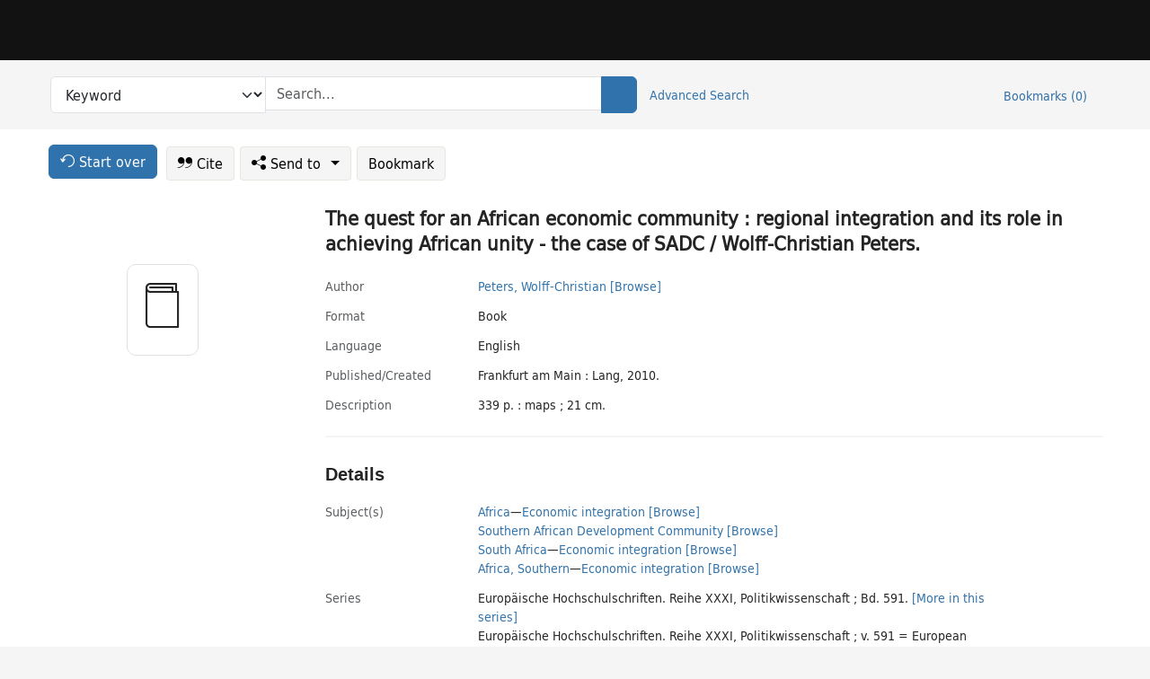

--- FILE ---
content_type: text/html; charset=utf-8
request_url: https://catalog.princeton.edu/catalog/9963877233506421
body_size: 7252
content:
<!DOCTYPE html>
<html lang="en" class="no-js">
  <head>
    <meta charset="utf-8">
    <meta http-equiv="Content-Type" content="text/html; charset=utf-8">

    <!-- Mobile viewport optimization h5bp.com/ad -->
    <meta name="HandheldFriendly" content="True">
    <meta name="viewport" content="width=device-width,initial-scale=1.0">

    <!-- OpenGraph metadata when sharing links, e.g., on FB -->
    <meta property="og:title" content="The quest for an African economic community : regional integration and its role in achieving African unity - the case of SADC / Wolff-Christian Peters. - Princeton University Library Catalog" />

    <title>The quest for an African economic community : regional integration and its role in achieving African unity - the case of SADC / Wolff-Christian Peters. - Princeton University Library Catalog</title>
    <link href="https://catalog.princeton.edu/catalog/opensearch.xml" title="Princeton University Library Catalog" type="application/opensearchdescription+xml" rel="search" />
    <link rel="icon" type="image/x-icon" href="/assets/favicon-d278d313ce27645290d60126dc43dc8f0e84a9ba48f4efce479d6f0658b6bf75.ico" />
    <link rel="stylesheet" href="/assets/application-f4f2a800d6f78c4943e7575f659800ff0afe746c9f5fdd34b118b01793bce1ae.css" media="screen" />
    <link rel="stylesheet" href="/assets/print-dab7197237f1eb28d6fec055fc9ab977543de68f256d5beae619e343a34441e0.css" media="print" />
    <link href="https://maxcdn.bootstrapcdn.com/font-awesome/4.6.3/css/font-awesome.min.css" rel="stylesheet" integrity="sha384-T8Gy5hrqNKT+hzMclPo118YTQO6cYprQmhrYwIiQ/3axmI1hQomh7Ud2hPOy8SP1" crossorigin="anonymous">
      <script src="/assets/application-fd258bb6321322d6dda9f4d842b0e438442b09046cafaed6563dcdb30fb8a804.js"></script>
      <script src="/vite/assets/application-Dcm99Dp9.js" crossorigin="anonymous" type="module"></script><link rel="modulepreload" href="/vite/assets/lux_import-Z5AAuZcI.js" as="script" crossorigin="anonymous"><link rel="stylesheet" href="/vite/assets/lux_import-BmoZCljH.css" media="screen" />
    <script>window.Global = {"graphql":{"uri":"https://figgy.princeton.edu/graphql"},"figgy":{"url":"https://figgy.princeton.edu"}}</script>
    
    <script src="https://www.google.com/books/jsapi.js" defer="defer"></script>
    <meta name="csrf-param" content="authenticity_token" />
<meta name="csrf-token" content="PvnhoG1P6reagFf9KHfrJligmSYW12gRchX3lELllV2HuThSaCo3OY_1lfnk7oy8wNVYc41Hu2WJ9zc-vj-Ahg" />
    <link rel="alternate" title="xml" type="application/xml" href="https://catalog.princeton.edu/catalog/9963877233506421.xml" />
<link rel="alternate" title="marc" type="application/marc" href="https://catalog.princeton.edu/catalog/9963877233506421.marc" />
<link rel="alternate" title="marcxml" type="application/marcxml+xml" href="https://catalog.princeton.edu/catalog/9963877233506421.marcxml" />
<link rel="alternate" title="openurl_ctx_kev" type="application/x-openurl-ctx-kev" href="https://catalog.princeton.edu/catalog/9963877233506421.openurl_ctx_kev" />
<link rel="alternate" title="refworks_marc_txt" type="text/plain" href="https://catalog.princeton.edu/catalog/9963877233506421.refworks_marc_txt" />
<link rel="alternate" title="endnote" type="application/x-endnote-refer" href="https://catalog.princeton.edu/catalog/9963877233506421.endnote" />
<link rel="alternate" title="dc_xml" type="text/xml" href="https://catalog.princeton.edu/catalog/9963877233506421.dc_xml" />
<link rel="alternate" title="oai_dc_xml" type="text/xml" href="https://catalog.princeton.edu/catalog/9963877233506421.oai_dc_xml" />
<link rel="alternate" title="rdf_dc" type="text/xml" href="https://catalog.princeton.edu/catalog/9963877233506421.rdf_dc" />
<link rel="alternate" title="ris" type="application/x-research-info-systems" href="https://catalog.princeton.edu/catalog/9963877233506421.ris" />
<link rel="alternate" title="mendeley" type="application/x-research-info-systems" href="https://catalog.princeton.edu/catalog/9963877233506421.mendeley" />
<link rel="alternate" title="jsonld" type="application/ld+json" href="https://catalog.princeton.edu/catalog/9963877233506421.jsonld" />
<link rel="alternate" title="mla" type="text/html" href="https://catalog.princeton.edu/catalog/9963877233506421.mla" />
<link rel="alternate" title="apa" type="text/html" href="https://catalog.princeton.edu/catalog/9963877233506421.apa" />
<link rel="alternate" title="chicago_author_date" type="text/html" href="https://catalog.princeton.edu/catalog/9963877233506421.chicago_author_date" />
<link rel="alternate" title="chicago_notes_bibliography" type="text/html" href="https://catalog.princeton.edu/catalog/9963877233506421.chicago_notes_bibliography" />
    <!-- Google Tag Manager -->
<script>(function(w,d,s,l,i){w[l]=w[l]||[];w[l].push({'gtm.start':new Date().getTime(),event:'gtm.js'});var f=d.getElementsByTagName(s)[0],j=d.createElement(s),dl=l!='dataLayer'?'&l='+l:'';j.async=true;j.src='https://www.googletagmanager.com/gtm.js?id='+i+dl;f.parentNode.insertBefore(j,f);})(window,document,'script','dataLayer','GTM-W8GV6VVT');</script>
<!-- End Google Tag Manager -->

  </head>

  <body class="blacklight-catalog blacklight-catalog-show"
        data-bibdata-base-url="https://bibdata.princeton.edu" >
  <nav id="skip-link" role="navigation" aria-label="Skip links">
    <!-- Google Tag Manager (noscript) -->
<noscript><iframe aria-hidden='true' src="https://www.googletagmanager.com/ns.html?id=GTM-W8GV6VVT" height="0" width="0" style="display:none;visibility:hidden"></iframe></noscript>
<!-- End Google Tag Manager (noscript) -->

      <a class="element-invisible element-focusable rounded-bottom py-2 px-3" data-turbolinks="false" href="#search_field">Skip to search</a>
    <a class="element-invisible element-focusable rounded-bottom py-2 px-3" data-turbolinks="false" href="#main-container">Skip to main content</a>
    
  </nav>
  
<header class="lux">
  <div class="pul_header">
      <orangelight-header bookmarks="0" :logged-in="false"></orangelight-header>
  </div>

    <div class="header__secondary">
      <nav class="container" aria-label='Search'>
        <div class="row">
          <div id="search-navbar" class="search-navbar navbar" role="search">
            <form class="search-query-form" action="https://catalog.princeton.edu/catalog" accept-charset="UTF-8" method="get">
  
    <label class="visually-hidden" for="search_field">Search in</label>
  <div class="input-group">
    

        <select id="search_field" aria-label="Targeted search options" class="form-select search-field" name="search_field"><option data-placeholder="Search..." value="all_fields">Keyword</option>
<option data-placeholder="Search..." value="title">Title (keyword)</option>
<option data-placeholder="Search..." value="author">Author (keyword)</option>
<option data-placeholder="Search..." value="subject">Subject (keyword)</option>
<option data-placeholder="Search..." value="left_anchor">Title starts with</option>
<option data-placeholder="Search..." value="browse_subject">Subject (browse)</option>
<option data-placeholder="Search..." value="browse_name">Author (browse)</option>
<option data-placeholder="Last name, first name. Title" value="name_title">Author (sorted by title)</option>
<option data-placeholder="e.g. P19.737.3" value="browse_cn">Call number (browse)</option></select>

    <label class="visually-hidden" for="q">search for</label>
      <span class="search-input">
            <input placeholder="Search..." class="search_q q form-control rounded-0" aria-label="search for" id="q" type="search" name="q" />
      </span>

    
        <button type="submit" class="btn btn-primary search-btn" id="search">
          <span class="submit-search-text visually-hidden">Search</span>
          <span class="lux">
            <lux-icon-base icon-name="search">
              <lux-icon-search class="lux-icon lux-icon-search" aria-hidden="true"></lux-icon-search>
            </lux-icon-base>
          </span>
        </button>
  </div>
</form>

            <ul class="search-options">
              <li>
                <a class="advanced_search" href="/advanced">Advanced Search</a>
              </li>
            </ul>
            <div class="user-utils">
  <ul class="nav justify-content-end">
    
      <li class="nav-item"><a id="bookmarks_nav" class="nav-link" href="/bookmarks">
  Bookmarks
  <span class="bookmarks-parens">
    (<span class="bookmarks-count" data-role='bookmark-counter'>0</span>)
  </span>
</a></li>
  </ul>
</div>

          </div>
        <div>
      </nav>
    </div>
</header>


  <dialog id="blacklight-modal" class="modal" data-turbo="false">
  <div class="modal-dialog modal-lg">
    <div class="modal-content">
    </div>
  </div>
</dialog>
 <!-- only render if page is using modal -->

  <main id="main-container" tabindex="-1">
    <div class="container">

      <h1 class="visually-hidden application-heading">Princeton University Library Catalog</h1>

      <div class="row">
  <div class="col-md-12">
    <div id="main-flashes" class="">
      <div class="flash_messages">
  <div class="container">
      
      
      
      
  </div>
</div>

    </div>
  </div>
</div>


      <div class="row">
          <div class="row">
  <div class='pagination-search-widgets'>
    <div class="col-xs px-1">
      <div class="button--start-over">
        <a class="catalog_startOverLink btn btn-primary" id="startOverLink" href="/"><span class="icon-refresh" aria-hidden="true"></span> <span>Start over</span></a>
      </div>
    </div>
    <div class="search-widgets col-xs">
  <ul class="navbar navbar-nav">
      <li>
        <a id="citeLink" data-blacklight-modal="trigger" class="btn btn-default" href="/catalog/9963877233506421/citation"><span class="icon-cite" aria-hidden="true"></span> Cite</a>
      </li>
    <li class="dropdown">
      <button class="btn btn-outline-primary dropdown-toggle" data-bs-toggle="dropdown"><span class="icon-share" aria-hidden="true"></span> Send <span class="d-none d-lg-inline">to <span class="caret"></span></span></button>
      <ul class="dropdown-menu position-absolute">
        <li class="sms">
          <a id="smsLink" data-blacklight-modal="trigger" class="icon-mobile dropdown-item" rel="nofollow" href="/catalog/9963877233506421/sms">SMS</a>
        </li>
        <li class="email">
          <a id="emailLink" data-blacklight-modal="trigger" class="icon-email dropdown-item" rel="nofollow" href="/catalog/9963877233506421/email">Email</a>
        </li>
          <li class="endnote">
            <a rel="nofollow" class="icon-external dropdown-item" href="/catalog/9963877233506421.endnote">EndNote</a>
          </li>
          <li class="refworks">
            <a rel="nofollow" class="icon-external dropdown-item" target="_blank" href="https://www.refworks.com/express/expressimport.asp?vendor=Princeton+University+Library+Catalog&amp;filter=MARC+Format&amp;encoding=65001&amp;url=https%3A%2F%2Fcatalog.princeton.edu%2Fcatalog%2F9963877233506421.refworks_marc_txt">RefWorks</a>
          </li>
          <li class="ris">
          <a rel="nofollow" class="icon-external dropdown-item" href="/catalog/9963877233506421.ris">RIS format (e.g. Zotero)</a>
          </li>
        <li class="print">
          <a href="javascript:if(window.print)window.print()" class="dropdown-item"><span class="icon-print" aria-hidden="true"></span>Printer</a>
        </li>
      </ul>
    </li>
    <li>
      <form data-doc-id="9963877233506421" data-present="In Bookmarks" data-absent="Bookmark" data-inprogress="Saving..." action="/bookmarks/9963877233506421" accept-charset="UTF-8" method="post"><input type="hidden" name="_method" value="put" autocomplete="off" /><input type="hidden" name="authenticity_token" value="GSpogUUm7UApOZMDuzrzQP9iyk5Qk3a8baWj_Q_7PqHPSfp5BIISgrpfiXIibd8CLdwxMsFnegC4gW8DSJiMRA" autocomplete="off" />
  <button name="button" type="submit" id="bookmark_toggle_9963877233506421" class="btn btn-btn-outline-secondary bookmark-button">Bookmark</button>
</form>
    </li>
  </ul>
</div>

  </div>  
</div>

<div id="main-content" class="col-12 main-content" data-host-id="">
  <div id="sidebar" class="blacklight-book">
      
  <div class="document-thumbnail" data-isbn="[&quot;9783631610329&quot;]" data-oclc="[&quot;678476394&quot;]" data-bib-id="9963877233506421"><div class="default"></div></div>





    
  </div>
  <div id="content" class="content">
    
<div class="col-12 header-row">
    <h1 itemprop="name" lang="en">The quest for an African economic community : regional integration and its role in achieving African unity - the case of SADC / Wolff-Christian Peters.</h1>
</div>

    <dl class="dl-horizontal  dl-invert top-fields">
        <dt class="blacklight-author_display">Author</dt>
        <dd class="blacklight-author_display"><a class="search-name" data-original-title="Search: Peters, Wolff-Christian" href="/?f[author_s][]=Peters%2C+Wolff-Christian">Peters, Wolff-Christian</a> <a class="browse-name" data-original-title="Browse: Peters, Wolff-Christian" dir="ltr" href="/browse/names?q=Peters%2C+Wolff-Christian">[Browse]</a></dd>
        <dt class="blacklight-format col-md-3">    Format
</dt>
  <dd class="col-md-9 blacklight-format">    Book
</dd>

        <dt class="blacklight-language_name_display col-md-3">    Language
</dt>
  <dd class="col-md-9 blacklight-language_name_display">    English
</dd>

        <dt class="blacklight-pub_created_display col-md-3">    Published/​Created
</dt>
  <dd class="col-md-9 blacklight-pub_created_display">    Frankfurt am Main : Lang, 2010.
</dd>

        <dt class="blacklight-description_display col-md-3">    Description
</dt>
  <dd class="col-md-9 blacklight-description_display">    339 p. : maps ; 21 cm.
</dd>

</dl>

    <script>
      let libcalScript = document.createElement('script');
      libcalScript.type = 'text/javascript';
      libcalScript.src = 'https://libcal.princeton.edu/libmaps/blacklight';
      document.head.appendChild(libcalScript);
      function addStyle(styleString) {
        const style = document.createElement('style');
        style.textContent = styleString;
        document.head.append(style);
      }

      addStyle(`
          .springy-icon { display: none !important; }
          a.springy-button {
             font-size: 14px !important;
            }
  .springy-button-div {
      margin-left: 1.25em !important;
  }
  @media screen and (max-width: 480px) {
   .springy-button-div {
      margin-left: 0 !important;
    }
  }
  .springy-button {
    height:auto !important;
    cursor:pointer !important;
    display:inline-block !important;
    white-space:nowrap !important;
    margin:0 0 0px 0px !important;
    padding:.25rem .5rem !important;
    text-shadow:none !important;
    font-size:1rem !important;
    font-weight:bold !important;
    color:#3072AB !important;
    border-radius:3px !important;
    border-color: #3072AB !important;
    border-radius: 0.25rem !important;
    border-width: 1.5px !important;
    background-color: white !important;
    border-style: solid !important;
    line-height: inherit !important;
}

.springy-button:hover {
    background: #F5F9FF !important;
    color: #23578B !important;
}

.springy-button:active{
    background-color: #255783 !important;
    border-color: #225179 !important;
}
.springy-button:focus{
    color: #ffffff !important;
    background-color: #285e8d !important;
    border-color: #255783 !important;
    box-shadow: 0 0 0 0.2rem rgba(79, 135, 184, 0.5) !important;
}

      `);

    </script>
    
<div id="document" class="document blacklight-book" itemscope  itemtype="http://schema.org/Thing" data-location="[&quot;firestone$stacks&quot;, &quot;Firestone Library&quot;]">
  <div id="doc_9963877233506421">
      <span vocab="http://id.loc.gov/vocabulary/identifiers/">
    <meta property="isbn" itemprop="isbn" content="9783631610329" />
    <meta property="http://purl.org/library/oclcnum" content="678476394" />
</span>

      <h2>Details</h2>
<dl class="dl-horizontal  dl-invert document-details">
        <dt class="blacklight-lc_subject_display col-md-3">    Subject(s)
</dt>
  <dd class="col-md-9 blacklight-lc_subject_display">    <ul><li dir="ltr"><a class="search-subject" data-original-title="Search: Africa" href="/?f[lc_subject_facet][]=Africa">Africa</a><span class="subject-level">—</span><a class="search-subject" data-original-title="Search: Africa—Economic integration" href="/?f[lc_subject_facet][]=Africa%E2%80%94Economic+integration">Economic integration</a> <a class="browse-subject" data-original-title="Browse: Africa—Economic integration" aria-label="Browse: Africa—Economic integration" dir="ltr" href="/browse/subjects?q=Africa%E2%80%94Economic+integration&amp;vocab=lc_subject_facet">[Browse]</a></li><li dir="ltr"><a class="search-subject" data-original-title="Search: Southern African Development Community" href="/?f[lc_subject_facet][]=Southern+African+Development+Community">Southern African Development Community</a> <a class="browse-subject" data-original-title="Browse: Southern African Development Community" aria-label="Browse: Southern African Development Community" dir="ltr" href="/browse/subjects?q=Southern+African+Development+Community&amp;vocab=lc_subject_facet">[Browse]</a></li><li dir="ltr"><a class="search-subject" data-original-title="Search: South Africa" href="/?f[lc_subject_facet][]=South+Africa">South Africa</a><span class="subject-level">—</span><a class="search-subject" data-original-title="Search: South Africa—Economic integration" href="/?f[lc_subject_facet][]=South+Africa%E2%80%94Economic+integration">Economic integration</a> <a class="browse-subject" data-original-title="Browse: South Africa—Economic integration" aria-label="Browse: South Africa—Economic integration" dir="ltr" href="/browse/subjects?q=South+Africa%E2%80%94Economic+integration&amp;vocab=lc_subject_facet">[Browse]</a></li><li dir="ltr"><a class="search-subject" data-original-title="Search: Africa, Southern" href="/?f[lc_subject_facet][]=Africa%2C+Southern">Africa, Southern</a><span class="subject-level">—</span><a class="search-subject" data-original-title="Search: Africa, Southern—Economic integration" href="/?f[lc_subject_facet][]=Africa%2C+Southern%E2%80%94Economic+integration">Economic integration</a> <a class="browse-subject" data-original-title="Browse: Africa, Southern—Economic integration" aria-label="Browse: Africa, Southern—Economic integration" dir="ltr" href="/browse/subjects?q=Africa%2C+Southern%E2%80%94Economic+integration&amp;vocab=lc_subject_facet">[Browse]</a></li></ul>
</dd>

        <dt class="blacklight-series_display col-md-3">    Series
</dt>
  <dd class="col-md-9 blacklight-series_display">    <ul id="series_display-list"><li class="blacklight-series_display" dir="ltr">Europäische Hochschulschriften. Reihe XXXI, Politikwissenschaft ; Bd. 591. <a class="more-in-series" data-original-title="More in series: Europäische Hochschulschriften. Reihe XXXI, Politikwissenschaft ; Bd. 591." dir="ltr" href="/catalog?clause%5B0%5D%5Bfield%5D=in_series&amp;clause%5B0%5D%5Bquery%5D=Europa%CC%88ische+Hochschulschriften.+Reihe+XXXI%2C+Politikwissenschaft&amp;commit=Search">[More in this series]</a></li><li class="blacklight-series_display" dir="ltr">Europäische Hochschulschriften. Reihe XXXI, Politikwissenschaft ; v. 591 = European university studies. Series 31, Political science ; v. 591 = Publications universitaires européennes. Serie 31, Sciences politiques ; v. 591, 0721-3654 <a class="more-in-series" data-original-title="More in series: Europäische Hochschulschriften. Reihe XXXI, Politikwissenschaft ; v. 591 = European university studies. Series 31, Political science ; v. 591 = Publications universitaires européennes. Serie 31, Sciences politiques ; v. 591, 0721-3654" dir="ltr" href="/catalog?clause%5B0%5D%5Bfield%5D=in_series&amp;clause%5B0%5D%5Bquery%5D=Europa%CC%88ische+Hochschulschriften.+Reihe+XXXI%2C+Politikwissenschaft&amp;commit=Search">[More in this series]</a></li></ul>
</dd>

        <dt class="blacklight-dissertation_notes_display col-md-3">    Dissertation note
</dt>
  <dd class="col-md-9 blacklight-dissertation_notes_display">    Thesis (doctoral) - Universität, Hamburg, 2010.
</dd>

        <dt class="blacklight-bib_ref_notes_display col-md-3">    Bibliographic references
</dt>
  <dd class="col-md-9 blacklight-bib_ref_notes_display">    Includes bibliographical references (p. 320-334).
</dd>

        <dt class="blacklight-isbn_display col-md-3">    ISBN
</dt>
  <dd class="col-md-9 blacklight-isbn_display">    <ul id="isbn_display-list"><li class="blacklight-isbn_display" dir="ltr">9783631610329 (pbk.)</li><li class="blacklight-isbn_display" dir="ltr">3631610327 (pbk.)</li></ul>
</dd>

        <dt class="blacklight-oclc_s col-md-3">    OCLC
</dt>
  <dd class="col-md-9 blacklight-oclc_s">    678476394
</dd>

        
<dt class="blacklight-international-article-number">International Article Number</dt>
<dd><ul>
	<li class="blacklight-international-article-number" dir="ltr">9783631610329</li>
</ul></dd>

  <dt>Statement on responsible collection description</dt>
<dd>Princeton University Library aims to describe library materials in a manner that is respectful to the individuals and communities who create, use, and are represented in the collections we manage. <a href="https://library.princeton.edu/about/responsible-collection-description" target="_blank"
   aria-label="Read more about Statement responsible collection description (opens in new tab)">Read more...</a></dd>

</dl>

  </div>
</div>

<!-- COinS, for Zotero among others. -->
<span class="Z3988" aria-hidden='true' title="url_ver=Z39.88-2004&amp;url_ctx_fmt=info%3Aofi%2Ffmt%3Akev%3Amtx%3Actx&amp;ctx_ver=Z39.88-2004&amp;ctx_tim=2026-01-30T10%3A02%3A11%2B00%3A00&amp;ctx_id=&amp;ctx_enc=info%3Aofi%2Fenc%3AUTF-8&amp;rft.genre=book&amp;rft.au=Peters%2C+Wolff-Christian&amp;rft.pub=Frankfurt+am+Main%3A+Lang&amp;rft.isbn=9783631610329&amp;rft.date=2010&amp;rft.title=The+quest+for+an+African+economic+community+%3A+regional+integration+and+its+role+in+achieving+African+unity+-+the+case+of+SADC&amp;rft.btitle=The+quest+for+an+African+economic+community+%3A+regional+integration+and+its+role+in+achieving+African+unity+-+the+case+of+SADC&amp;rft.oclc=678476394&amp;rft_val_fmt=info%3Aofi%2Ffmt%3Akev%3Amtx%3Abook&amp;rft_id=https%3A%2F%2Fcatalog.princeton.edu%2Fcatalog%2F9963877233506421&amp;rft_id=info%3Aoclcnum%2F678476394&amp;rfr_id=info%3Asid%2Fcatalog.princeton.edu%3Agenerator"></span>



      <dl class="dl-horizontal dl-invert">
        <dt class="other-views">Other views</dt>
        <dd class="classic-views">
          <a id="staffLink" href="/catalog/9963877233506421/staff_view">Staff view</a>
        </dd>
      </dl>
    <div class="container-fluid need-help-container" role="region" aria-label="Need Help">
    <div class="row need-help-row">
        <div class="column col-md-4 col-sm-12">
            <div class="need-help-label">Need Help?</div>
        </div>
        <div class="column col-md-4 col-sm-12 need-help-links">
            <div class="row links-row">
                <a title="Ask a Question" class="ask-a-question" data-blacklight-modal="trigger" href="/ask_a_question?ask_a_question_form%5Bid%5D=9963877233506421&amp;ask_a_question_form%5Btitle%5D=The+quest+for+an+African+economic+community+%3A+regional+integration+and+its+role+in+achieving+African+unity+-+the+case+of+SADC+%2F+Wolff-Christian+Peters.">Ask a Question</a>
            </div>
            <div class="row links-row">
                <a title="Suggest a Correction" class="suggest-correction" data-blacklight-modal="trigger" href="/suggest_correction?suggest_correction_form%5Bid%5D=9963877233506421&amp;suggest_correction_form%5Btitle%5D=The+quest+for+an+African+economic+community+%3A+regional+integration+and+its+role+in+achieving+African+unity+-+the+case+of+SADC+%2F+Wolff-Christian+Peters.">Suggest a Correction</a>
            </div>
            <div class="row links-row">
                <a title="Report a Missing Item" class="missing-item" data-blacklight-modal="trigger" href="/missing_item?missing_item_form%5Bid%5D=9963877233506421&amp;missing_item_form%5Btitle%5D=The+quest+for+an+African+economic+community+%3A+regional+integration+and+its+role+in+achieving+African+unity+-+the+case+of+SADC+%2F+Wolff-Christian+Peters.">Report a Missing Item</a>
            </div>
        </div>
    </div>
</div>

  </div>
  <div id="aside" class="blacklight-book">
    <h2 class="visually-hidden">Supplementary Information</h2>
    
  </div>
</div>

      </div>

    </div>
    <div class="lux">
      <bookmark-login-dialog login-url="/users/sign_in?origin=%2Fcatalog%2F9963877233506421"></bookmark-login-dialog>
    </div>
  </main>
  <div class="pul_footer">
  <div class="container">
    <footer class="lux">
      <lux-library-footer></lux-library-footer>
    </footer>
  </div>
</div>

  <script>
    // Intentionally block DOM parsing until we have removed the no-js class,
    // to avoid layout shifts
    document.querySelector('html').classList.remove('no-js');
  </script>
  </body>
</html>
